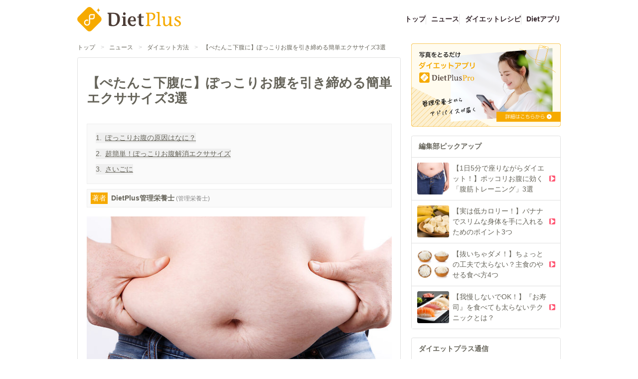

--- FILE ---
content_type: text/css; charset=utf-8
request_url: https://dietplus.jp/_nuxt/BaseLayout.z1LSkvIe.css
body_size: 570
content:
.v-enter-active[data-v-59a5e428],.v-leave-active[data-v-59a5e428]{transition:transform .4s ease}.v-enter-from[data-v-59a5e428],.v-leave-to[data-v-59a5e428]{transform:translate(-100%)}.v-enter-active[data-v-b54fb687],.v-leave-active[data-v-b54fb687]{transition:transform .4s ease}.v-enter-from[data-v-b54fb687],.v-leave-to[data-v-b54fb687]{transform:translate(100%)}.heading[data-v-b54fb687]{text-shadow:0 1px 0 #fff}.heading[data-v-b54fb687],.tab-panel[data-v-b54fb687]{box-shadow:inset 0 1px #fff}.button[data-v-f6405a57]{background:linear-gradient(0deg,#e6e6e6,#fff)}


--- FILE ---
content_type: text/javascript; charset=utf-8
request_url: https://dietplus.jp/_nuxt/xkNfGiR_.js
body_size: 209
content:
import{af as e}from"./BiDBY_el.js";const t={},r=Object.freeze(Object.defineProperty({__proto__:null,default:t},Symbol.toStringTag,{value:"Module"})),a=e(r);export{a as r};
//# sourceMappingURL=xkNfGiR_.js.map


--- FILE ---
content_type: text/javascript; charset=utf-8
request_url: https://dietplus.jp/_nuxt/CSDWs3UA.js
body_size: 857
content:
import{_ as s}from"./DlAUqK2U.js";import{e as t,o as i,a as r,l as n,t as c,N as d}from"./BiDBY_el.js";const m={name:"AlertIcon",emits:["click"],props:{title:{type:String},fillColor:{type:String,default:"currentColor"},size:{type:Number,default:24}}},_=["aria-hidden","aria-label"],f=["fill","width","height"],h={d:"M13 14H11V9H13M13 18H11V16H13M1 21H23L12 2L1 21Z"},g={key:0};function u(l,a,e,k,y,C){return i(),t("span",d(l.$attrs,{"aria-hidden":e.title?null:"true","aria-label":e.title,class:"material-design-icon alert-icon",role:"img",onClick:a[0]||(a[0]=o=>l.$emit("click",o))}),[(i(),t("svg",{fill:e.fillColor,class:"material-design-icon__svg",width:e.size,height:e.size,viewBox:"0 0 24 24"},[r("path",h,[e.title?(i(),t("title",g,c(e.title),1)):n("",!0)])],8,f))],16,_)}const B=s(m,[["render",u]]);export{B as A};
//# sourceMappingURL=CSDWs3UA.js.map


--- FILE ---
content_type: text/javascript; charset=utf-8
request_url: https://dietplus.jp/_nuxt/ClA9U25o.js
body_size: 1070
content:
import{_ as n}from"./DlAUqK2U.js";import{e as t,o as i,a as s,l as r,t as c,N as d}from"./BiDBY_el.js";const m={name:"MagnifyIcon",emits:["click"],props:{title:{type:String},fillColor:{type:String,default:"currentColor"},size:{type:Number,default:24}}},_=["aria-hidden","aria-label"],f=["fill","width","height"],g={d:"M9.5,3A6.5,6.5 0 0,1 16,9.5C16,11.11 15.41,12.59 14.44,13.73L14.71,14H15.5L20.5,19L19,20.5L14,15.5V14.71L13.73,14.44C12.59,15.41 11.11,16 9.5,16A6.5,6.5 0 0,1 3,9.5A6.5,6.5 0 0,1 9.5,3M9.5,5C7,5 5,7 5,9.5C5,12 7,14 9.5,14C12,14 14,12 14,9.5C14,7 12,5 9.5,5Z"},h={key:0};function C(a,l,e,u,y,k){return i(),t("span",d(a.$attrs,{"aria-hidden":e.title?null:"true","aria-label":e.title,class:"material-design-icon magnify-icon",role:"img",onClick:l[0]||(l[0]=o=>a.$emit("click",o))}),[(i(),t("svg",{fill:e.fillColor,class:"material-design-icon__svg",width:e.size,height:e.size,viewBox:"0 0 24 24"},[s("path",g,[e.title?(i(),t("title",h,c(e.title),1)):r("",!0)])],8,f))],16,_)}const p=n(m,[["render",C]]);export{p as S};
//# sourceMappingURL=ClA9U25o.js.map


--- FILE ---
content_type: application/javascript; charset=utf-8
request_url: https://fundingchoicesmessages.google.com/f/AGSKWxXrTrBOaqksIrttWe0dRrKi8-BHrWIYbiVafLJQHq3mc7EEYwnOECu-mZ2a-dIgao-sOTpgfNKfJ1DU8k4eDuRgemnePzEX40EQf_q_DIopsdpR8EYffSzRVT340TbjsaAS4FF2SA4Nv1msy_O0lkcnKZ5zrRmuUNE2CbWRt37yerbTb8GY8njVsrEp/_/ad2010./ads300X2502./adleftsidebar.&googleadword=/300_250_
body_size: -1289
content:
window['377cbadf-9fa4-4bba-ae92-3b3be40acb91'] = true;

--- FILE ---
content_type: text/javascript; charset=utf-8
request_url: https://dietplus.jp/_nuxt/DoFsWi7Z.js
body_size: 4795
content:
import{ag as F,k as S,ah as l,a0 as U,ai as M}from"./BiDBY_el.js";import{u as A}from"./DocnvBN6.js";const R=Object.prototype.toString,x=n=>R.call(n),C=n=>x(n)==="[object Object]",T=[1779033703,-1150833019,1013904242,-1521486534,1359893119,-1694144372,528734635,1541459225],$=[1116352408,1899447441,-1245643825,-373957723,961987163,1508970993,-1841331548,-1424204075,-670586216,310598401,607225278,1426881987,1925078388,-2132889090,-1680079193,-1046744716,-459576895,-272742522,264347078,604807628,770255983,1249150122,1555081692,1996064986,-1740746414,-1473132947,-1341970488,-1084653625,-958395405,-710438585,113926993,338241895,666307205,773529912,1294757372,1396182291,1695183700,1986661051,-2117940946,-1838011259,-1564481375,-1474664885,-1035236496,-949202525,-778901479,-694614492,-200395387,275423344,430227734,506948616,659060556,883997877,958139571,1322822218,1537002063,1747873779,1955562222,2024104815,-2067236844,-1933114872,-1866530822,-1538233109,-1090935817,-965641998],q="ABCDEFGHIJKLMNOPQRSTUVWXYZabcdefghijklmnopqrstuvwxyz0123456789-_",u=[];class E{_data=new w;_hash=new w([...T]);_nDataBytes=0;_minBufferSize=0;finalize(e){e&&this._append(e);const s=this._nDataBytes*8,t=this._data.sigBytes*8;return this._data.words[t>>>5]|=128<<24-t%32,this._data.words[(t+64>>>9<<4)+14]=Math.floor(s/4294967296),this._data.words[(t+64>>>9<<4)+15]=s,this._data.sigBytes=this._data.words.length*4,this._process(),this._hash}_doProcessBlock(e,s){const t=this._hash.words;let o=t[0],a=t[1],i=t[2],h=t[3],c=t[4],d=t[5],y=t[6],_=t[7];for(let r=0;r<64;r++){if(r<16)u[r]=e[s+r]|0;else{const f=u[r-15],k=(f<<25|f>>>7)^(f<<14|f>>>18)^f>>>3,g=u[r-2],O=(g<<15|g>>>17)^(g<<13|g>>>19)^g>>>10;u[r]=k+u[r-7]+O+u[r-16]}const m=c&d^~c&y,b=o&a^o&i^a&i,v=(o<<30|o>>>2)^(o<<19|o>>>13)^(o<<10|o>>>22),j=(c<<26|c>>>6)^(c<<21|c>>>11)^(c<<7|c>>>25),B=_+j+m+$[r]+u[r],D=v+b;_=y,y=d,d=c,c=h+B|0,h=i,i=a,a=o,o=B+D|0}t[0]=t[0]+o|0,t[1]=t[1]+a|0,t[2]=t[2]+i|0,t[3]=t[3]+h|0,t[4]=t[4]+c|0,t[5]=t[5]+d|0,t[6]=t[6]+y|0,t[7]=t[7]+_|0}_append(e){typeof e=="string"&&(e=w.fromUtf8(e)),this._data.concat(e),this._nDataBytes+=e.sigBytes}_process(e){let s,t=this._data.sigBytes/64;e?t=Math.ceil(t):t=Math.max((t|0)-this._minBufferSize,0);const o=t*16,a=Math.min(o*4,this._data.sigBytes);if(o){for(let i=0;i<o;i+=16)this._doProcessBlock(this._data.words,i);s=this._data.words.splice(0,o),this._data.sigBytes-=a}return new w(s,a)}}class w{words;sigBytes;constructor(e,s){e=this.words=e||[],this.sigBytes=s===void 0?e.length*4:s}static fromUtf8(e){const s=unescape(encodeURIComponent(e)),t=s.length,o=[];for(let a=0;a<t;a++)o[a>>>2]|=(s.charCodeAt(a)&255)<<24-a%4*8;return new w(o,t)}toBase64(){const e=[];for(let s=0;s<this.sigBytes;s+=3){const t=this.words[s>>>2]>>>24-s%4*8&255,o=this.words[s+1>>>2]>>>24-(s+1)%4*8&255,a=this.words[s+2>>>2]>>>24-(s+2)%4*8&255,i=t<<16|o<<8|a;for(let h=0;h<4&&s*8+h*6<this.sigBytes*8;h++)e.push(q.charAt(i>>>6*(3-h)&63))}return e.join("")}concat(e){if(this.words[this.sigBytes>>>2]&=4294967295<<32-this.sigBytes%4*8,this.words.length=Math.ceil(this.sigBytes/4),this.sigBytes%4)for(let s=0;s<e.sigBytes;s++){const t=e.words[s>>>2]>>>24-s%4*8&255;this.words[this.sigBytes+s>>>2]|=t<<24-(this.sigBytes+s)%4*8}else for(let s=0;s<e.sigBytes;s+=4)this.words[this.sigBytes+s>>>2]=e.words[s>>>2];this.sigBytes+=e.sigBytes}}function L(n){return new E().finalize(n).toBase64()}function p(n){return L(F(n))}function V(n,e,s){const[t={},o]=typeof e=="string"?[{},e]:[e,s],a=S(()=>l(n)),i=S(()=>l(t.key)||"$f"+p([o,typeof a.value=="string"?a.value:"",...P(t)]));if(!t.baseURL&&typeof a.value=="string"&&a.value[0]==="/"&&a.value[1]==="/")throw new Error('[nuxt] [useFetch] the request URL must not start with "//".');const{server:h,lazy:c,default:d,transform:y,pick:_,watch:r,immediate:m,getCachedData:b,deep:v,dedupe:j,timeout:B,...D}=t,f=U({...M,...D,cache:typeof t.cache=="boolean"?void 0:t.cache}),k={server:h,lazy:c,default:d,transform:y,pick:_,immediate:m,getCachedData:b,deep:v,dedupe:j,timeout:B,watch:r===!1?[]:[...r||[],f]};return A(r===!1?i.value:i,(O,{signal:z})=>(t.$fetch||globalThis.$fetch)(a.value,{signal:z,...f}),k)}function P(n){const e=[l(n.method)?.toUpperCase()||"GET",l(n.baseURL)];for(const s of[n.query||n.params]){const t=l(s);if(!t)continue;const o={};for(const[a,i]of Object.entries(t))o[l(a)]=l(i);e.push(o)}if(n.body){const s=l(n.body);if(!s)e.push(p(s));else if(s instanceof ArrayBuffer)e.push(p(Object.fromEntries([...new Uint8Array(s).entries()].map(([t,o])=>[t,o.toString()]))));else if(s instanceof FormData){const t={};for(const o of s.entries()){const[a,i]=o;t[a]=i instanceof File?i.name:i}e.push(p(t))}else if(C(s))e.push(p(U(s)));else try{e.push(p(s))}catch{console.warn("[useFetch] Failed to hash body",s)}}return e}export{V as u};
//# sourceMappingURL=DoFsWi7Z.js.map


--- FILE ---
content_type: text/javascript; charset=utf-8
request_url: https://dietplus.jp/_nuxt/ChOdRB4y.js
body_size: 5943
content:
import{_ as t}from"./DlAUqK2U.js";import{e as c,o as s,i as l}from"./BiDBY_el.js";const r={},n={xmlns:"http://www.w3.org/2000/svg",viewBox:"0 0 640.388 150.031"};function e(h,a){return s(),c("svg",n,a[0]||(a[0]=[l('<title data-v-c463b5a2>DietPlus</title><path class="cls-1" d="M296.035,271.194c0-4.872-2.12-6.843-6.673-7.656-1.589-.463-2.543-.812-2.012-2.088l.847-2.2a1.951,1.951,0,0,1,1.8-1.393h34.844c30.186,0,39.825,15.312,39.825,38.744,0,24.127-16.841,43.846-40.142,43.846-13.451,0-20.018-.695-25.631-2.783-1.8-.7-2.859-2.668-2.859-6.148Zm14.933,51.387c0,8.816,5.4,10.9,13.451,10.9,16.523,0,24.255-16.007,24.255-36.655,0-22.968-9-32.016-25.632-32.016H310.968Z" transform="translate(-101.074 -222.49)" data-v-c463b5a2></path><path class="cls-1" d="M384.572,293.465c0-4.988-1.641-5.8-6.677-6.959-1.095-.349-2.189-.812-1.533-2.2l.986-2.32c.327-.928.985-.928,1.642-.928h20.14v45.587c0,4.988,1.642,5.8,7,7.076,1.424.232,1.643,1.16,1.2,2.087l-.875,2.32a1.9,1.9,0,0,1-1.86.928H377.675c-.875,0-1.969-.231-1.422-1.972l.657-1.971c.438-1.276,1.313-1.392,2.08-1.624a6.533,6.533,0,0,0,5.582-6.844Zm7.334-37.931c4.378,0,8.1,3.945,8.1,8.584,0,4.408-3.722,8.584-7.991,8.584a8.6,8.6,0,0,1-.109-17.168Z" transform="translate(-101.074 -222.49)" data-v-c463b5a2></path><path class="cls-1" d="M428.288,310.517c0,11.368,5.365,21.924,16.421,21.924,6.458,0,9.961-2.669,13.791-7.076,1.1-1.044,4.27.463,3.393,2.32l-3.5,7.54a6.376,6.376,0,0,1-2.3,2.9c-2.517,1.276-8.539,2.32-12.807,2.32-19.484,0-30.43-13.919-30.43-29.811,0-19.372,11.821-30.971,28.022-30.971,14.887,0,22.439,10.672,22.439,26.215,0,2.088-.984,4.64-2.517,4.64Zm17.843-6.264c2.955,0,4.269-1.856,4.269-5.1,0-10.441-5.035-13.8-9.741-13.8-7.773,0-12.371,9.163-12.371,18.907Z" transform="translate(-101.074 -222.49)" data-v-c463b5a2></path><path class="cls-1" d="M512.384,285.346l-2.188,2.319H495.747v34.1c0,7.308,2.517,11.02,7.991,11.02a16.54,16.54,0,0,0,4.269-.7c.656-.348,1.642-.579,1.86,0l1.533,3.248a.963.963,0,0,1-.329,1.276l-3.173,1.74a19.8,19.8,0,0,1-8.539,2.088c-12.26,0-18.17-6.032-18.17-18.444V287.665h-9.305v-6.611h9.305v-11.6l9.413-5.337c2.19-1.16,5.145-1.16,5.145.233v16.7h16.637Z" transform="translate(-101.074 -222.49)" data-v-c463b5a2></path><path class="cls-2" d="M545.08,327.957c0,4.57,1.764,5.272,7.531,6.444,1.529.234,1.765,1.171,1.295,2.108l-.943,2.11a2.3,2.3,0,0,1-2,.82H526.252c-.943,0-2.119-.235-1.53-1.758l.705-1.874c.471-1.289,1.412-1.406,2.237-1.641,2.941-.468,6-2.226,6-6.209V269.846c0-4.57-2.353-6.326-7.413-7.147-1.766-.351-2.825-.7-2.237-1.991l.942-1.992a2.029,2.029,0,0,1,2-1.288h31.891c12.356,0,24.476,6.442,24.241,21.79-.234,18.746-15.768,26.01-30.6,24.955l-1.648-2.695c-.706-1.171,0-1.522,1.059-1.522,12.944,0,19.769-7.732,19.769-19.331,0-11.95-7.531-16.871-16.591-16.871h-10Z" transform="translate(-101.074 -222.49)" data-v-c463b5a2></path><path class="cls-2" d="M609.423,327.957c0,4.57,1.765,5.272,7.413,6.444,1.53.234,1.766,1.171,1.295,2.108l-.942,2.11a2.3,2.3,0,0,1-2,.82H591.419c-.943,0-2.119-.235-1.53-1.758l.705-1.874c.471-1.289,1.412-1.406,2.237-1.641,2.941-.468,6-2.226,6-6.209V264.809c0-4.571-1.765-5.273-7.179-6.327-1.177-.352-2.353-.821-1.646-2.226l1.058-2.11c.354-.819,1.059-.819,1.766-.819h13.533c2.353,0,3.059,1.171,3.059,3.514Z" transform="translate(-101.074 -222.49)" data-v-c463b5a2></path><path class="cls-2" d="M666.242,333.7c-5.06,3.749-11.3,7.147-16.475,7.147-11.767,0-17.887-6.092-17.887-20.035V292.341c0-4.57-1.764-5.272-7.178-6.327-1.177-.352-2.353-.821-1.648-2.225l1.06-2.11c.352-.82,1.059-.82,1.765-.82h13.65c1.177,0,2.943.585,2.943,3.867v29.758c0,13.355,2.353,18.98,11.179,18.98,3.883,0,8.12-2.343,12.12-6.679,4.473-4.92,5.06-16.52,5.06-26.711v-7.733c0-4.453-1.764-5.272-7.06-6.327-1.177-.352-2.353-.821-1.648-2.225l1.059-2.11c.353-.82.943-.82,1.648-.82h13.65c1.177,0,2.943.585,2.943,3.867v42.528c0,2.928.941,3.984,1.648,4.686,2.823,2.813,9.767.937,7.649,4.8l-.707,1.64c-.588,1.172-2,1.055-3.53,1.055H673.656c-1.295,0-2.825.117-2.825-2.343v-6.914Z" transform="translate(-101.074 -222.49)" data-v-c463b5a2></path><path class="cls-2" d="M700.981,323.153c0-1.171-.118-2.108.471-2.343l2.236-.7c1.53-.585,1.412,3.749,3.765,7.732a12.605,12.605,0,0,0,12,8.085c6,0,12.239-3.514,11.886-11.013-.236-5.976-9.533-10.31-14.945-13.942-6.237-4.335-13.768-6.913-13.768-15.817,0-10.661,12.12-15.7,20.24-15.7a59.285,59.285,0,0,1,12.239,1.172c2,.469,3.058,1.758,3.058,3.279v8.085a2.1,2.1,0,0,1-.469,1.054l-2,1.641c-.705.7-2.353-3.047-3.766-5.507-1.882-3.045-5.529-4.686-9.766-4.686-5.061,0-9.885,2.929-9.649,7.85.235,3.632,4.353,5.858,12.355,10.778,10.592,7.029,16.593,11.013,16.593,19.8,0,13.24-12.239,17.926-21.653,17.926-6.354,0-11.65-.82-15.651-3.28-1.294-.821-3.177-1.641-3.177-3.634Z" transform="translate(-101.074 -222.49)" data-v-c463b5a2></path><path class="cls-2" d="M106.982,311.769a20.173,20.173,0,0,1,0-28.528l54.849-54.852a20.193,20.193,0,0,1,28.526,0l54.84,54.852a20.173,20.173,0,0,1,0,28.528l-54.849,54.852a20.193,20.193,0,0,1-28.526,0Z" transform="translate(-101.074 -222.49)" data-v-c463b5a2></path><path class="cls-2" d="M231.491,225.659c0,8.244-4.1,14.688-9.92,16.191a10.536,10.536,0,0,1-2.638.332,10.528,10.528,0,0,1,2.6.323c5.837,1.485,9.958,7.939,9.958,16.2,0-7.868,3.736-14.1,9.134-15.955a10.469,10.469,0,0,1,3.423-.569,10.5,10.5,0,0,1-3.218-.5C235.322,239.912,231.491,233.626,231.491,225.659Z" transform="translate(-101.074 -222.49)" data-v-c463b5a2></path><path class="cls-3" d="M205.365,265.852h-18.72a13.1,13.1,0,0,0-13.09,13.09V318.35a11.91,11.91,0,1,1-7.294-10.993l1.353.571v-7.47a18.872,18.872,0,1,0,12.895,17.892V298.2h15.242a13.105,13.105,0,0,0,13.091-13.092V269.329A3.476,3.476,0,0,0,205.365,265.852Zm-3.477,19.256a6.144,6.144,0,0,1-6.137,6.138H180.509v-12.3a6.143,6.143,0,0,1,6.136-6.136h15.243Z" transform="translate(-101.074 -222.49)" data-v-c463b5a2></path>',12)]))}const d=Object.assign(t(r,[["render",e],["__scopeId","data-v-c463b5a2"]]),{__name:"AtomsDietPlusLogo"});export{d as _};
//# sourceMappingURL=ChOdRB4y.js.map


--- FILE ---
content_type: text/javascript; charset=utf-8
request_url: https://dietplus.jp/_nuxt/sGcWEUJ5.js
body_size: 456
content:
import{I as e}from"./BU2VDAB9.js";import{H as m}from"./BiDBY_el.js";function g(){const n=m().public.APP_ENV,a=(()=>{switch(n){case"production":return e.production;case"staging":return e.staging;default:return e.local}})();function o({w:s,h:i,path:u}){const t={a:2,w:s,h:i},c=Object.keys(t).filter(r=>t[r]!==void 0).map(r=>`${r}=${t[r]}`).join(",");return`${a}/${c}/${u}`}return{createArticleImageUrl:o}}export{g as u};
//# sourceMappingURL=sGcWEUJ5.js.map


--- FILE ---
content_type: text/javascript; charset=utf-8
request_url: https://dietplus.jp/_nuxt/DFdhzwyM.js
body_size: 5266
content:
import{e as a,o as r,a as l,l as b,t as p,N as R,d as S,g as o,k as T,c as u,w as m,F as v,r as x,u as c,b as A,_ as O,f as U}from"./BiDBY_el.js";import{_ as j}from"./B12U1Q0F.js";import{_ as E}from"./BfgBP3bO.js";import{c as q}from"./CDQJ8x0R.js";import{_ as J}from"./DlAUqK2U.js";import{u as M}from"./sGcWEUJ5.js";import{u as W}from"./BS7iz2iq.js";import{u as n}from"./DoFsWi7Z.js";const X={name:"TriangleIcon",emits:["click"],props:{title:{type:String},fillColor:{type:String,default:"currentColor"},size:{type:Number,default:24}}},Z=["aria-hidden","aria-label"],H=["fill","width","height"],Q={d:"M1,21H23L12,2"},Y={key:0};function G(y,e,t,k,i,f){return r(),a("span",R(y.$attrs,{"aria-hidden":t.title?null:"true","aria-label":t.title,class:"material-design-icon triangle-icon",role:"img",onClick:e[0]||(e[0]=g=>y.$emit("click",g))}),[(r(),a("svg",{fill:t.fillColor,class:"material-design-icon__svg",width:t.size,height:t.size,viewBox:"0 0 24 24"},[l("path",Q,[t.title?(r(),a("title",Y,p(t.title),1)):b("",!0)])],8,H))],16,Z)}const K=J(X,[["render",G]]),ee={class:"flex flex-wrap"},te={class:"font-bold underline"},re={class:"shrink-0 w-1/4 rounded-lg mr-4 overflow-hidden"},ie=["src"],ae={class:"font-bold"},se={key:0,class:"border border-current p-0.5 ml-1 text-xs"},oe={class:"block shrink-0 mr-3"},le={class:"text-ellipsis overflow-hidden text-nowrap"},ne={key:0,class:"border border-current p-0.5 text-xs mr-1"},ce=S({__name:"NewsesByCategory",async setup(y){let e,t;const{createArticleImageUrl:k}=M(),{getNewsCategoryIdByName:i,isPrArticle:f}=([e,t]=o(()=>W()),e=await e,t(),e),{data:g}=([e,t]=o(()=>n("/api/kiwi_user/articles",{query:{folder_id:100,limit:5,order_by:"public_ts",direction:"desc"}},"$bEYirPh5kW")),e=await e,t(),e),{data:C}=([e,t]=o(()=>n("/api/kiwi_user/articles",{query:{folder_id:100,limit:5,order_by:"page_view",direction:"desc"}},"$0LLsb-sAD0")),e=await e,t(),e),{data:$}=([e,t]=o(()=>n("/api/kiwi_user/articles",{query:{folder_id:100,limit:5,order_by:"public_ts",direction:"desc",category:i("食・レシピ")}},"$J3aPzDRC6F")),e=await e,t(),e),{data:D}=([e,t]=o(()=>n("/api/kiwi_user/articles",{query:{folder_id:100,limit:5,order_by:"public_ts",direction:"desc",category:i("エクササイズ")}},"$7VD1X0_6f3")),e=await e,t(),e),{data:N}=([e,t]=o(()=>n("/api/kiwi_user/articles",{query:{folder_id:100,limit:5,order_by:"public_ts",direction:"desc",category:i("ダイエット")}},"$z5Uht3sa-i")),e=await e,t(),e),{data:L}=([e,t]=o(()=>n("/api/kiwi_user/articles",{query:{folder_id:100,limit:5,order_by:"public_ts",direction:"desc",category:i("ビューティー")}},"$mFe5d9goJN")),e=await e,t(),e),{data:B}=([e,t]=o(()=>n("/api/kiwi_user/articles",{query:{folder_id:100,limit:5,order_by:"public_ts",direction:"desc",category:i("セミナー・講座")}},"$B1ALrmR7ZW")),e=await e,t(),e),{data:P}=([e,t]=o(()=>n("/api/kiwi_user/articles",{query:{folder_id:100,limit:5,order_by:"public_ts",direction:"desc",category:i("更年期対策")}},"$OXSjbZQitx")),e=await e,t(),e),z=T(()=>[{heading:"新着ニュース",articles:g.value?.articles??[]},{heading:"週間ランキング",query:{order:"rank"},articles:C.value?.articles??[]},{heading:"食・レシピ",query:{ct:i("食・レシピ")},articles:$.value?.articles??[]},{heading:"エクササイズ",query:{ct:i("エクササイズ")},articles:D.value?.articles??[]},{heading:"ダイエット",query:{ct:i("ダイエット")},articles:N.value?.articles??[]},{heading:"ビューティー",query:{ct:i("ビューティー")},articles:L.value?.articles??[]},{heading:"セミナー・講座",query:{ct:i("セミナー・講座")},articles:B.value?.articles??[]},{heading:"更年期対策",query:{ct:i("更年期対策")},articles:P.value?.articles??[]}]);return(d,w)=>{const h=O,I=j,F=E;return r(),u(F,{heading:"カテゴリ別ニュース"},{default:m(()=>[l("div",ee,[(r(!0),a(v,null,x(c(z),_=>(r(),a("div",{key:_.heading,class:"w-full not-last:border-b md:not-last:border-b-0 md:w-1/2 md:odd:border-r md:not-last-two:border-b border-gray-300 p-4"},[A(h,{class:"flex mb-5",to:{path:"/public/article/news",query:_.query},external:!0},{default:m(()=>[w[0]||(w[0]=l("span",{class:"block rounded-full border-[#fc3f63] border-4 w-5 h-5 shrink-0 mr-2"},null,-1)),l("span",te,p(_.heading),1)]),_:2},1032,["to"]),(r(!0),a(v,null,x(_.articles,(s,V)=>(r(),a("div",{key:s.permalink},[V===0?(r(),u(h,{key:0,class:"flex items-start hover:underline hover:opacity-60 duration-300 mb-5",to:("createArticleLink"in d?d.createArticleLink:c(q))(s.permalink)},{default:m(()=>[l("div",re,[s.image_file?(r(),a("img",{key:0,src:c(k)({path:s.image_file,w:150,h:150})},null,8,ie)):(r(),u(I,{key:1,class:"w-full"}))]),l("p",ae,[U(p(s.title)+" ",1),c(f)(s)?(r(),a("span",se,"PR")):b("",!0)])]),_:2},1032,["to"])):(r(),u(h,{key:1,class:"hover:underline hover:opacity-60 duration-300 mb-1 flex",to:("createArticleLink"in d?d.createArticleLink:c(q))(s.permalink)},{default:m(()=>[l("span",oe,[A(K,{size:10,class:"text-brown-400 rotate-90 block relative top-[5px]"})]),l("span",le,[c(f)(s)?(r(),a("span",ne,"PR")):b("",!0),l("span",null,p(s.title),1)])]),_:2},1032,["to"]))]))),128))]))),128))])]),_:1})}}}),he=Object.assign(ce,{__name:"OrganismsNewsesByCategory"});export{he as _};
//# sourceMappingURL=DFdhzwyM.js.map
